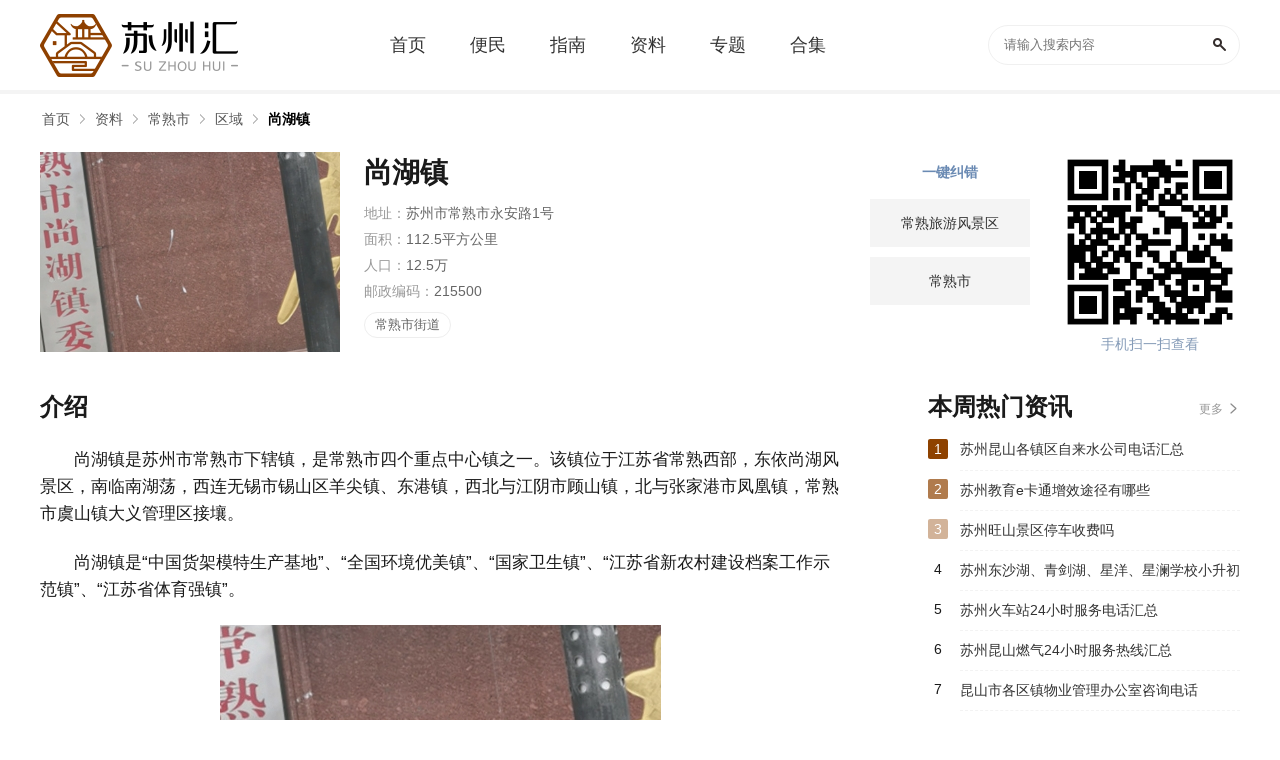

--- FILE ---
content_type: text/html; charset=UTF-8
request_url: https://m.suzhouhui.com/point/82.html
body_size: 4003
content:
<!DOCTYPE html>
<html>
<head>
<meta http-equiv="Content-Type" content="text/html; charset=utf-8" />
<title>苏州尚湖镇介绍-尚湖镇地址电话-苏州汇</title>
<meta name="description" content="尚湖镇是苏州市常熟市下辖镇，是常熟市四个重点中心镇之一。该镇位于江苏省常熟西部，东依尚湖风景区，南临南湖荡，西连无锡市锡山区羊尖镇、东港镇，西北与江阴市顾山镇，北与张家港市凤凰镇，常熟市虞山镇大义管理" />
<meta name="viewport" content="initial-scale=1,user-scalable=no,maximum-scale=1,width=device-width">
<meta name="wap-font-scale" content="no">
<link rel="canonical" href="https://www.suzhouhui.com/point/82.html" />
<script type="text/javascript" src="https://static.suzhouhui.com/js/adapter.js?v=2022101201"></script>
<link href="https://static.suzhouhui.com/s/suzhouhui/favicon.ico" rel="icon" type="image/x-icon" />
<link href="https://static.suzhouhui.com/s/suzhouhui/favicon.ico" rel="shortcut icon" type="image/x-icon" />
<link type="text/css" rel="stylesheet" href="https://static.suzhouhui.com/mobile/css/swiper.min.css?v=2022101201" />
<link type="text/css" rel="stylesheet" href="https://static.suzhouhui.com/mobile/css/top_common.css?v=2022101201" />
<link type="text/css" rel="stylesheet" href="https://static.suzhouhui.com/mobile/css/zl.css?v=2022101201" />
<link type="text/css" rel="stylesheet" href="https://static.suzhouhui.com/lib/smartphoto/smartphoto.min.css?v=2022101201" />
<!-- js 全局配制 -->
<script>var _config = {"domain":"suzhouhui.com"};</script>
<script type="text/javascript" src="https://static.suzhouhui.com/lib/js/jquery-1.11.3.min.js?v=2022101201"></script>
<script type="text/javascript" src="https://static.suzhouhui.com/lib/js/swiper.min.js?v=2022101201"></script>
<script type="text/javascript" src="https://static.suzhouhui.com/mobile/js/common.js?v=2022101201"></script>
<script type="text/javascript" src="https://static.suzhouhui.com/js/global.js?v=2022101201"></script>
</head>
<body>


<!-- top -->
<div id="top">
    <a href="/" class="top-d-logo">
                <img src="https://static.suzhouhui.com/s/suzhouhui/logo.png" alt="">
            </a>
    <form action="https://m.suzhouhui.com/search">
        <div class="header-search">
            <input type="text" class="search-txt" placeholder="搜索" name="wd">
            <input type="submit" class="search-btn" value="">
        </div>
    </form>
</div>



<!--导航栏-->
<div id="Nav">
    <div class="swiper-container">
        <div class="swiper-wrapper">
            
            <div  class="swiper-slide"><a href="/">首页</a></div>
                                    <div  class="swiper-slide"><a href="https://m.suzhouhui.com/article/list_1_0_1.html">便民</a></div>
                                                <div  class="swiper-slide"><a href="https://m.suzhouhui.com/article/list_2_0_1.html">指南</a></div>
                        
            
                        
            
            
                                                <div  class="swiper-slide active"><a href="https://m.suzhouhui.com/point/">资料</a></div>
                        
            
                                    <div class="swiper-slide"><a href="https://m.suzhouhui.com/point/list_0_20_1.html">区域</a></div>
                                                <div class="swiper-slide"><a href="https://m.suzhouhui.com/point/list_0_21_1.html">机构</a></div>
                                                <div class="swiper-slide"><a href="https://m.suzhouhui.com/point/list_0_22_1.html">交通</a></div>
                                                <div class="swiper-slide"><a href="https://m.suzhouhui.com/point/list_0_23_1.html">建筑</a></div>
                                                <div class="swiper-slide"><a href="https://m.suzhouhui.com/point/list_0_24_1.html">景点</a></div>
                        
            <div  class="swiper-slide"><a href="https://m.suzhouhui.com/zt/">专题</a></div>
            <div  class="swiper-slide"><a href="https://m.suzhouhui.com/hj/">合集</a></div>
        </div>
    </div>
</div>

<div class="mbx mbx_top">
    <div class="mbx-cont">
        <a href="https://m.suzhouhui.com/">首页</a>
                        <a href="https://m.suzhouhui.com/point/"><span>资料</span></a>
                                <a href="https://m.suzhouhui.com/point/list_13_0_1.html"><span>常熟市</span></a>
                                <a href="https://m.suzhouhui.com/point/list_13_20_1.html"><span>区域</span></a>
                    </div>
</div>

<!-- 背景图+简介 -->
<div class="zl-detail-BigImg">
    <div class="zl-theImg"><img src="https://img.suzhouhui.com/m00/a4/43/9351bf290fae3ab6e5647e6d8762a2d4.jpg" alt="尚湖镇"></div>
    <div class="zl-theText">
        <h3>尚湖镇</h3>
        <p>地址：苏州市常熟市永安路1号</p><p>面积：112.5平方公里</p><p>人口：12.5万</p><p>邮政编码：215500</p>                <div class="zl-theTag">
                        <a href="https://m.suzhouhui.com/hj/74.html">常熟市街道</a>
                    </div>
            </div>
</div>
<div class="text_details">
    <h2>介绍</h2>
    
    <div class="text_wz">
        <main>
                                    <p>
	尚湖镇是苏州市常熟市下辖镇，是常熟市四个重点中心镇之一。该镇位于江苏省常熟西部，东依尚湖风景区，南临南湖荡，西连无锡市锡山区羊尖镇、东港镇，西北与江阴市顾山镇，北与张家港市凤凰镇，常熟市虞山镇大义管理区接壤。
</p>
<p>
	尚湖镇是“中国货架模特生产基地”、“全国环境优美镇”、“国家卫生镇”、“江苏省新农村建设档案工作示范镇”、“江苏省体育强镇”。
</p>
<p>
	<a href="https://img.suzhouhui.com/m00/9a/1d/39c7dc240099e5ce0b7bd95f3062719d.jpg" class="js-smartPhoto" target="_blank"><img src="https://img.suzhouhui.com/m00/9a/1d/39c7dc240099e5ce0b7bd95f3062719d.jpg" alt="" /></a>
</p>
                                    
                    </main>
    </div>
</div>


<div class="TurnPage">
    <p>
        <span>上一个：</span>
                <a href="https://m.suzhouhui.com/point/81.html">辛庄镇</a>
            </p>
    <p>
        <span>下一个：</span>
                <a href="https://m.suzhouhui.com/point/84.html">碧溪街道</a>
            </p>
</div>

<!-- 相关资料 -->
<div class="ztCont mt-20">
    <div class="multi_title">
        <p>相关资料</p>
    </div>
    <div class="gameHj">
        <ul class="mt-20">
                        <li>
                <a href="https://m.suzhouhui.com/point/3317.html">
                    <div class="gameHj-img"><img src='https://static.suzhouhui.com/images/lazyload.gif' data-src='https://img.suzhouhui.com/m00/02/f2/ab6caf8ebbffceb6375da9d13434ee4d_c_280_140.jpg' alt="尚湖牡丹园"></div>
                    <div class="gameHj-name">
                        <h3>尚湖牡丹园</h3>
                    </div>
                </a>
            </li>
                        <li>
                <a href="https://m.suzhouhui.com/point/3316.html">
                    <div class="gameHj-img"><img src='https://static.suzhouhui.com/images/lazyload.gif' data-src='https://img.suzhouhui.com/m00/6e/d3/f341fec40136fad7e62c412dc7d98c22_c_280_140.jpg' alt="常熟第29届尚湖牡丹花会"></div>
                    <div class="gameHj-name">
                        <h3>常熟第29届尚湖牡丹花会</h3>
                    </div>
                </a>
            </li>
                        <li>
                <a href="https://m.suzhouhui.com/point/2967.html">
                    <div class="gameHj-img"><img src='https://static.suzhouhui.com/images/lazyload.gif' data-src='https://img.suzhouhui.com/m00/73/0e/4e8486471c679022a2a1228ec0893b37_c_280_140.jpg' alt="沙家浜·虞山尚湖旅游区"></div>
                    <div class="gameHj-name">
                        <h3>沙家浜·虞山尚湖旅游区</h3>
                    </div>
                </a>
            </li>
                        <li>
                <a href="https://m.suzhouhui.com/point/2525.html">
                    <div class="gameHj-img"><img src='https://static.suzhouhui.com/images/lazyload.gif' data-src='https://img.suzhouhui.com/m00/ad/c2/49e8643db3d2e0c85f90e618ef726f3a_c_280_140.jpg' alt="宝岩禅寺"></div>
                    <div class="gameHj-name">
                        <h3>宝岩禅寺</h3>
                    </div>
                </a>
            </li>
                        <li>
                <a href="https://m.suzhouhui.com/point/2505.html">
                    <div class="gameHj-img"><img src='https://static.suzhouhui.com/images/lazyload.gif' data-src='https://img.suzhouhui.com/m00/45/18/f7fd3af4f9dad4034f6b78221ad2489f_c_280_140.jpg' alt="兴福禅寺"></div>
                    <div class="gameHj-name">
                        <h3>兴福禅寺</h3>
                    </div>
                </a>
            </li>
                        <li>
                <a href="https://m.suzhouhui.com/point/1048.html">
                    <div class="gameHj-img"><img src='https://static.suzhouhui.com/images/lazyload.gif' data-src='https://img.suzhouhui.com/m00/a8/c0/569d891f366c07a8be2a32ca18fa349d_c_280_140.jpg' alt="曾赵园"></div>
                    <div class="gameHj-name">
                        <h3>曾赵园</h3>
                    </div>
                </a>
            </li>
                        <li>
                <a href="https://m.suzhouhui.com/point/1051.html">
                    <div class="gameHj-img"><img src='https://static.suzhouhui.com/images/lazyload.gif' data-src='https://img.suzhouhui.com/m00/2e/fd/3353ef037bfb826baf6cecdf3aa046f2_c_280_140.jpg' alt="聚沙塔"></div>
                    <div class="gameHj-name">
                        <h3>聚沙塔</h3>
                    </div>
                </a>
            </li>
                        <li>
                <a href="https://m.suzhouhui.com/point/1049.html">
                    <div class="gameHj-img"><img src='https://static.suzhouhui.com/images/lazyload.gif' data-src='https://img.suzhouhui.com/m00/e7/ec/229556e77ad545f84517dbc6a32961e5_c_280_140.jpg' alt="常熟虞山文化旅游度假区"></div>
                    <div class="gameHj-name">
                        <h3>常熟虞山文化旅游度假区</h3>
                    </div>
                </a>
            </li>
                    </ul>
    </div>
</div>

<!-- 文章 -->
<div class="ztCont mt-20">
    <div class="multi_title">
        <p>最新文章</p>
    </div>
    <div class="list-wrapper">
                <a href="https://m.suzhouhui.com/article/93995.html" class="list-item list-item-b">
    <div class="b-item-img">
        <img src="https://static.suzhouhui.com/images/lazyload.gif" data-src="https://img.suzhouhui.com/m00/3e/e0/2d9fefd0f3e15ad40a0ce3456b0f6149_c_228_152.jpg" alt="常熟2022年2月7日-15日免费为返常人员做核酸">
    </div>
    <div class="b-item-text">
        <h3>常熟2022年2月7日-15日免费为返常人员做核酸</h3>
        <div class="card-info">
            <span class="card-time">2022-02-07 11:50</span>
        </div>
    </div>
</a>


                <a href="https://m.suzhouhui.com/article/81904.html" class="list-item list-item-b">
    <div class="b-item-img">
        <img src="https://static.suzhouhui.com/images/lazyload.gif" data-src="https://img.suzhouhui.com/m00/f9/91/00057c9374186c6ca6f35df59d95b446_c_228_152.jpg" alt="常熟交通系统首个分布式太阳能光伏发电站开工">
    </div>
    <div class="b-item-text">
        <h3>常熟交通系统首个分布式太阳能光伏发电站开工</h3>
        <div class="card-info">
            <span class="card-time">2021-10-12 10:37</span>
        </div>
    </div>
</a>


                <a href="https://m.suzhouhui.com/article/81841.html" class="list-item list-item-b">
    <div class="b-item-img">
        <img src="https://static.suzhouhui.com/images/lazyload.gif" data-src="https://img.suzhouhui.com/m00/1c/04/f8bda1708aa2d2015dec0c6db7bdfcd1_c_228_152.jpg" alt="常熟市新增22个残疾人辅具借用点">
    </div>
    <div class="b-item-text">
        <h3>常熟市新增22个残疾人辅具借用点</h3>
        <div class="card-info">
            <span class="card-time">2021-10-11 16:25</span>
        </div>
    </div>
</a>


                <a href="https://m.suzhouhui.com/article/81410.html" class="list-item list-item-b">
    <div class="b-item-img">
        <img src="https://static.suzhouhui.com/images/lazyload.gif" data-src="https://img.suzhouhui.com/m00/01/81/870eb5e2791aad92a8c9f0e41e063cfd_c_228_152.jpg" alt="常熟11月19日举行首届中国声学产业创新发展大会">
    </div>
    <div class="b-item-text">
        <h3>常熟11月19日举行首届中国声学产业创新发展大会</h3>
        <div class="card-info">
            <span class="card-time">2021-10-08 11:15</span>
        </div>
    </div>
</a>


                <a href="https://m.suzhouhui.com/article/80378.html" class="list-item list-item-b">
    <div class="b-item-img">
        <img src="https://static.suzhouhui.com/images/lazyload.gif" data-src="https://img.suzhouhui.com/m00/80/6b/d7f307cfafb3227308e5f53f7306d8f0_c_228_152.png" alt="常熟虞山街道消防体验馆建成投用">
    </div>
    <div class="b-item-text">
        <h3>常熟虞山街道消防体验馆建成投用</h3>
        <div class="card-info">
            <span class="card-time">2021-09-23 16:02</span>
        </div>
    </div>
</a>


                <a href="https://m.suzhouhui.com/article/79921.html" class="list-item list-item-b">
    <div class="b-item-img">
        <img src="https://static.suzhouhui.com/images/lazyload.gif" data-src="https://img.suzhouhui.com/m00/61/b6/2fcb1148b3f8a9a5eefc5a86afe645e2_c_228_152.jpg" alt="常熟10月开工建设新高架项目">
    </div>
    <div class="b-item-text">
        <h3>常熟10月开工建设新高架项目</h3>
        <div class="card-info">
            <span class="card-time">2021-09-17 14:57</span>
        </div>
    </div>
</a>


                <a href="https://m.suzhouhui.com/article/79793.html" class="list-item list-item-b">
    <div class="b-item-img">
        <img src="https://static.suzhouhui.com/images/lazyload.gif" data-src="https://img.suzhouhui.com/m00/fc/fd/590ac713560a2b9adc3df18da1502970_c_228_152.jpg" alt="常熟市董浜镇推出24小时预约“快递”送书上门服务">
    </div>
    <div class="b-item-text">
        <h3>常熟市董浜镇推出24小时预约“快递”送书上门服务</h3>
        <div class="card-info">
            <span class="card-time">2021-09-16 15:42</span>
        </div>
    </div>
</a>


                <a href="https://m.suzhouhui.com/article/79111.html" class="list-item list-item-b">
    <div class="b-item-img">
        <img src="https://static.suzhouhui.com/images/lazyload.gif" data-src="https://img.suzhouhui.com/m00/4c/58/4da8782fbb16e281a747df97033cfefe_c_228_152.jpg" alt="常熟虞山街道公望马宅民宿9月9日正式开业">
    </div>
    <div class="b-item-text">
        <h3>常熟虞山街道公望马宅民宿9月9日正式开业</h3>
        <div class="card-info">
            <span class="card-time">2021-09-10 14:33</span>
        </div>
    </div>
</a>


            </div>
</div>


<div class="statement">
    <p><span>本站声明：</span> 本站《尚湖镇》由"菊花别痒"网友投稿，仅作为展示之用，版权归原作者所有; 如果侵犯了您的权益，请来信告知，我们会尽快删除。</p>
</div>



<!-- 底部 -->
<div class="foot">
    <footer>
        <div class="footBtn">
            <a href="/" class="to-k8">返回首页</a>
            <a href="" class="to-top">返回顶部</a>
        </div>
        <p>
            ©suzhouhui.com All Rights Reserved
        </p>

    </footer>
</div>


<script src="https://static.suzhouhui.com/lib/smartphoto/jquery-smartphoto.min.js?v=2022101201"></script>


<script>
$(function(){
    if($('.js-smartPhoto').length) {
        $('.js-smartPhoto').SmartPhoto();
    }
});
</script>


<img src="https://m.suzhouhui.com/api/v1/stat/hits?type=point&id=82" style="display:none;">


<script type="text/javascript" src="https://static.suzhouhui.com/lib/js/lazyload.min.js?v=2022101201"></script>
<script type="text/javascript">
$(function() {
    var lazy = new LazyLoad({
        elements_selector: "img[data-src]"
    });
});
</script>



<script>
$(function () {
    // 百度统计
    var _hmt = _hmt || [];
    (function() {
        var hm = document.createElement("script");
        hm.src = "https://hm.baidu.com/hm.js?41da01fa7db47adf48bb1552b122927e";
        var s = document.getElementsByTagName("script")[0];
        s.parentNode.insertBefore(hm, s);
    })();
});
</script>
</body>
</html>


--- FILE ---
content_type: text/html; charset=UTF-8
request_url: https://www.suzhouhui.com/point/82.html
body_size: 4228
content:
<!DOCTYPE html>
<html>
<head>
<meta http-equiv="Content-Type" content="text/html; charset=utf-8" />
<title>苏州尚湖镇介绍-尚湖镇地址电话-苏州汇</title>
<meta name="description" content="尚湖镇是苏州市常熟市下辖镇，是常熟市四个重点中心镇之一。该镇位于江苏省常熟西部，东依尚湖风景区，南临南湖荡，西连无锡市锡山区羊尖镇、东港镇，西北与江阴市顾山镇，北与张家港市凤凰镇，常熟市虞山镇大义管理" />
<meta http-equiv="X-UA-Compatible" content="IE=Edge" />
<link href="https://static.suzhouhui.com/s/suzhouhui/favicon.ico" rel="icon" type="image/x-icon" />
<link href="https://static.suzhouhui.com/s/suzhouhui/favicon.ico" rel="shortcut icon" type="image/x-icon" />
<meta name="mobile-agent" content="format=html5;url=https://m.suzhouhui.com/point/82.html" />
<meta name="mobile-agent" content="format=xhtml;url=https://m.suzhouhui.com/point/82.html" />
<meta http-equiv="Cache-Control" content="no-transform" />
<script type="text/javascript" src="https://static.suzhouhui.com/js/adapter.js?v=2022101201"></script>
<link type="text/css" rel="stylesheet" href="https://static.suzhouhui.com/front/css/global.css?v=2022101201" />
<link type="text/css" rel="stylesheet" href="https://static.suzhouhui.com/front/css/data-detail.css?v=2022101201" />
<link type="text/css" rel="stylesheet" href="https://static.suzhouhui.com/s/suzhouhui/pc.css?v=2022101201" />
<!-- js 全局配制 -->
<script>var _config = {"domain":"suzhouhui.com"};</script>
<script type="text/javascript" src="https://static.suzhouhui.com/lib/js/jquery-1.11.3.min.js?v=2022101201"></script>
<script type="text/javascript" src="https://static.suzhouhui.com/lib/js/jquery.SuperSlide.2.1.3.js?v=2022101201"></script>
<script type="text/javascript" src="https://static.suzhouhui.com/front/js/global.js?v=2022101201"></script>
<script type="text/javascript" src="https://static.suzhouhui.com/js/global.js?v=2022101201"></script>
</head>
<body>


<div class="topBox">
    <div class="w1200">
        <a href="/" class="Logo">
                        <img src="https://static.suzhouhui.com/s/suzhouhui/logo.png" alt="苏州汇">
                    </a>
        <div class="Nav">
            <a  class="" href="/"><span>首页</span></a>
                        <a  class="" href="https://www.suzhouhui.com/article/list_1_0_1.html"><span>便民</span></a>
                        <a  class="" href="https://www.suzhouhui.com/article/list_2_0_1.html"><span>指南</span></a>
                        
                                                            <a  class="" href="https://www.suzhouhui.com/point/"><span>资料</span></a>
                                    <a  class="" href="https://www.suzhouhui.com/zt/"><span >专题</span></a>
            <a  class="" href="https://www.suzhouhui.com/hj/"><span>合集</span></a>
        </div>
        <div class="theSearch">
            <form action="/search" method="get">
                <input type="text" value="" class="Search-input" placeholder="请输入搜索内容" name="wd">
                <button class="Search-btn" type="submit"></button>
            </form>
        </div>
    </div>
</div>



<!-- 面包屑导航 -->
<div id="mbx">
    <div class="mbxbox w1200">
        <a href="/">首页</a>
                                                        <a href="https://www.suzhouhui.com/point/">资料</a>
                                                                <a href="https://www.suzhouhui.com/point/list_13_0_1.html">常熟市</a>
                                                                <a href="https://www.suzhouhui.com/point/list_13_20_1.html">区域</a>
                                                                <a href="javascript:void(0)" class="mbx_current">尚湖镇</a>
                                        </div>
</div>
<div class="Summary w1200">
    <span class="s_img"><img src="https://img.suzhouhui.com/m00/a4/43/9351bf290fae3ab6e5647e6d8762a2d4.jpg" alt="尚湖镇"></span>
    <div class="s_code">
        <span><img src="https://img.suzhouhui.com/qrcode/13/13a26a18a4d6c7f68394cf8135414899.png" alt=""></span>
        <p>手机扫一扫查看</p>
    </div>
    <div class="s_info">
        <h1>尚湖镇</h1>
        <ul>
 <li>地址：<i>苏州市常熟市永安路1号</i></li><li>面积：<i>112.5平方公里</i></li><li>人口：<i>12.5万</i></li><li>邮政编码：<i>215500</i></li></ul>                <div class="s_tabs">
                        <a href="https://www.suzhouhui.com/hj/74.html" target="_blank">常熟市街道</a>
                    </div>
                        <div class="s_btn">
                        <a href="https://www.suzhouhui.com/changshulvyou/" target="_blank">常熟旅游风景区</a>
                        <a href="https://www.suzhouhui.com/changshushi/" target="_blank">常熟市</a>
                    </div>
                <div class="report">一键纠错</div>
    </div>
</div>
<div class="Columns_Wrap w1200">
    <div class="C_wrapLeft">
        <div class="sz-title">
            <span class="tit">介绍</span>
        </div>
        <div class="Description">
            <p>
	尚湖镇是苏州市常熟市下辖镇，是常熟市四个重点中心镇之一。该镇位于江苏省常熟西部，东依尚湖风景区，南临南湖荡，西连无锡市锡山区羊尖镇、东港镇，西北与江阴市顾山镇，北与张家港市凤凰镇，常熟市虞山镇大义管理区接壤。
</p>
<p>
	尚湖镇是“中国货架模特生产基地”、“全国环境优美镇”、“国家卫生镇”、“江苏省新农村建设档案工作示范镇”、“江苏省体育强镇”。
</p>
<p>
	<img src="https://img.suzhouhui.com/m00/9a/1d/39c7dc240099e5ce0b7bd95f3062719d.jpg" alt="" />
</p>
            
                    </div>
        <!-- 翻页 -->
                <ul class="TurnPage">
            <li class="TurnPage-left">
                <p>
                    <span>上一篇：</span>
                                        <a href="https://www.suzhouhui.com/point/81.html" title="辛庄镇">辛庄镇</a>
                                    </p>
            </li>
            <li class="TurnPage-right">
                <p>
                    <span>下一篇：</span>
                                        <a href="https://www.suzhouhui.com/point/84.html" title="碧溪街道">碧溪街道</a>
                                    </p>
            </li>
        </ul>
        
                
        <div class="sz-title">
            <span class="tit">相关合集</span>
        </div>
        <div class="collectionItem slideTxtBox">
            <div class="hd">
                <ul>
                                        <li>常熟市街道</li>
                                    </ul>
            </div>
            <div class="bd">
                <ul>
                                        <li>
                                                                        <div class="collectionInfo">
                            <a href="https://www.suzhouhui.com/point/2363.html" class="bigImg" target="_blank"><img src='https://static.suzhouhui.com/images/lazyload.gif' data-src='https://img.suzhouhui.com/m00/bf/cf/25efb23288bcafa8a0b4d1e3216dff6e_c_320_160.jpg' alt=""></a>
                            <div>
                                <div class="name"><a href="https://www.suzhouhui.com/point/2362.html">东南街道</a></div>
                                <p>2011年11月10日，江苏省政府批复同意将常熟市虞山镇湖东居委会和苏锋、东渔、昆承3个行政村，以及古里镇小康行政村和坞丘行政村的四环路连接线以西部分区域划出 ...</p>
                            </div>
                        </div>
                                                <div class="collectionGamelist">
                            <div class="w50">
                                <div class="fineNews_list">
                                                                                                            <dl>
                                        <dt></dt>
                                        <dd><a class="name" href="https://www.suzhouhui.com/point/2362.html" target="_blank">常福街道</a></dd>
                                    </dl>
                                                                                                                                                <dl>
                                        <dt></dt>
                                        <dd><a class="name" href="https://www.suzhouhui.com/point/2361.html" target="_blank">莫城街道</a></dd>
                                    </dl>
                                                                                                                                                <dl>
                                        <dt></dt>
                                        <dd><a class="name" href="https://www.suzhouhui.com/point/2360.html" target="_blank">琴川街道</a></dd>
                                    </dl>
                                                                                                                                                <dl>
                                        <dt></dt>
                                        <dd><a class="name" href="https://www.suzhouhui.com/point/84.html" target="_blank">碧溪街道</a></dd>
                                    </dl>
                                                                                                                                                <dl>
                                        <dt></dt>
                                        <dd><a class="name" href="https://www.suzhouhui.com/point/2359.html" target="_blank">虞山街道</a></dd>
                                    </dl>
                                                                                                                                                <dl>
                                        <dt></dt>
                                        <dd><a class="name" href="https://www.suzhouhui.com/point/81.html" target="_blank">辛庄镇</a></dd>
                                    </dl>
                                                                                                        </div>
                            </div>
                            <div class="w50">
                                <div class="fineNews_list">
                                                                                                            <dl>
                                        <dt></dt>
                                        <dd><a class="name" href="https://www.suzhouhui.com/point/80.html" target="_blank">董浜镇</a></dd>
                                    </dl>
                                                                                                                                                <dl>
                                        <dt></dt>
                                        <dd><a class="name" href="https://www.suzhouhui.com/point/79.html" target="_blank">支塘镇</a></dd>
                                    </dl>
                                                                                                                                                <dl>
                                        <dt></dt>
                                        <dd><a class="name" href="https://www.suzhouhui.com/point/78.html" target="_blank">沙家浜镇</a></dd>
                                    </dl>
                                                                                                                                                <dl>
                                        <dt></dt>
                                        <dd><a class="name" href="https://www.suzhouhui.com/point/77.html" target="_blank">古里镇</a></dd>
                                    </dl>
                                                                                                                                                <dl>
                                        <dt></dt>
                                        <dd><a class="name" href="https://www.suzhouhui.com/point/76.html" target="_blank">海虞镇</a></dd>
                                    </dl>
                                                                                                                                                <dl>
                                        <dt></dt>
                                        <dd><a class="name" href="https://www.suzhouhui.com/point/75.html" target="_blank">梅李镇</a></dd>
                                    </dl>
                                                                                                        </div>
                            </div>
                        </div>
                                            </li>
                                    </ul>
            </div>
        </div>
        
        
        <div class="statement">
            <p><span>本站声明：</span> 本站《尚湖镇》由"菊花别痒"网友投稿，仅作为展示之用，版权归原作者所有; 如果侵犯了您的权益，请来信告知，我们会尽快删除。</p>
        </div>
    </div>
    <div class="C_wrapRight">
        <div class="sz-title">
    <span class="tit">本周热门资讯</span>
    <a class="more" href="https://www.suzhouhui.com/article/">更多</a>
</div>
<div class="newsTextItem hasRank pb24">
            <dl class="hasRank_bg">
        <dt>1</dt>
        <dd><a class="name" href="https://www.suzhouhui.com/article/103398.html" target="_blank">苏州昆山各镇区自来水公司电话汇总</a></dd>
    </dl>
            <dl class="opacity_2 hasRank_bg">
        <dt>2</dt>
        <dd><a class="name" href="https://www.suzhouhui.com/article/103970.html" target="_blank">苏州教育e卡通增效途径有哪些</a></dd>
    </dl>
            <dl class="opacity_3 hasRank_bg">
        <dt>3</dt>
        <dd><a class="name" href="https://www.suzhouhui.com/article/102536.html" target="_blank">苏州旺山景区停车收费吗</a></dd>
    </dl>
            <dl>
        <dt>4</dt>
        <dd><a class="name" href="https://www.suzhouhui.com/article/110884.html" target="_blank">苏州东沙湖、青剑湖、星洋、星澜学校小升初择校考试招生条件</a></dd>
    </dl>
            <dl>
        <dt>5</dt>
        <dd><a class="name" href="https://www.suzhouhui.com/article/106780.html" target="_blank">苏州火车站24小时服务电话汇总</a></dd>
    </dl>
            <dl>
        <dt>6</dt>
        <dd><a class="name" href="https://www.suzhouhui.com/article/103402.html" target="_blank">苏州昆山燃气24小时服务热线汇总</a></dd>
    </dl>
            <dl>
        <dt>7</dt>
        <dd><a class="name" href="https://www.suzhouhui.com/article/105435.html" target="_blank">昆山市各区镇物业管理办公室咨询电话</a></dd>
    </dl>
            <dl>
        <dt>8</dt>
        <dd><a class="name" href="https://www.suzhouhui.com/article/41738.html" target="_blank">苏州中心停车场几小时内免费</a></dd>
    </dl>
            <dl>
        <dt>9</dt>
        <dd><a class="name" href="https://www.suzhouhui.com/article/104513.html" target="_blank">苏州电动车牌照颜色有哪些</a></dd>
    </dl>
            <dl>
        <dt>10</dt>
        <dd><a class="name" href="https://www.suzhouhui.com/article/102957.html" target="_blank">苏州吴中区供电局地址及电话汇总</a></dd>
    </dl>
    </div>
<div class="sz-title mt24">
    <span class="tit">合集专区</span>
    <a class="more" href="https://www.suzhouhui.com/hj/" target="_blank">更多</a>
</div>
<div class="modularItem_c">
        <div class="list">
        <a class="list_img" href="https://www.suzhouhui.com/hj/2406.html" target="_blank">
            <img src='https://static.suzhouhui.com/images/lazyload.gif' data-src='https://img.suzhouhui.com/m00/b8/67/1bd43cbe1a70b687e7dcb1406fe37c18_c_312_156.jpg' alt="太仓4S店">
            <span>太仓市4S店汇总</span>
        </a>
        <div class="info"><a href="https://www.suzhouhui.com/hj/2406.html">太仓4S店</a></div>
    </div>
        <div class="list">
        <a class="list_img" href="https://www.suzhouhui.com/hj/2405.html" target="_blank">
            <img src='https://static.suzhouhui.com/images/lazyload.gif' data-src='https://img.suzhouhui.com/m00/a3/38/df5e4a16517eff992adb637b1f7ce22d_c_312_156.jpg' alt="张家港4S店">
            <span>张家港市4S店汇总</span>
        </a>
        <div class="info"><a href="https://www.suzhouhui.com/hj/2405.html">张家港4S店</a></div>
    </div>
        <div class="list">
        <a class="list_img" href="https://www.suzhouhui.com/hj/2404.html" target="_blank">
            <img src='https://static.suzhouhui.com/images/lazyload.gif' data-src='https://img.suzhouhui.com/m00/14/4d/1db18bc6ef1f17fa4849f254e05c7fb6_c_312_156.jpg' alt="昆山4S店">
            <span>昆山市4S店汇总</span>
        </a>
        <div class="info"><a href="https://www.suzhouhui.com/hj/2404.html">昆山4S店</a></div>
    </div>
        <div class="list">
        <a class="list_img" href="https://www.suzhouhui.com/hj/2403.html" target="_blank">
            <img src='https://static.suzhouhui.com/images/lazyload.gif' data-src='https://img.suzhouhui.com/m00/42/cf/340c65487c26229bb177b9972d2e4844_c_312_156.jpg' alt="常熟4S店">
            <span>常熟市4S店汇总</span>
        </a>
        <div class="info"><a href="https://www.suzhouhui.com/hj/2403.html">常熟4S店</a></div>
    </div>
    </div>
    </div>
</div>


<div class="footer mt20">
    <div class="wrap1200">
        
        <div class="copyright">
            <div class="b">
                <a href="http://tougao.bendi5.com/" target="_blank" rel="nofollow">网站投稿</a> |
                <a href="#">关于我们</a> |
                <a href="#">联系我们</a> |
                <a href="#">友情链接</a> |
                <a href="#">法律声明</a> |
                <a href="#">版权投诉</a> |
                <a href="#">家长监控</a>
            </div>
            <div class="c">
                                    <p>违法和不良信息举报邮箱：mongame@foxmail.com </p>
                    <p>版权投诉与合作邮箱：mongame@foxmail.com</p>
                            </div>
            <div class="c">
                <p>版权所有 Copyright©suzhouhui.com </p>
            </div>
        </div>
    </div>
</div>

<script type="text/javascript" src="https://static.suzhouhui.com/lib/js/lazyload.min.js?v=2022101201"></script>
<script type="text/javascript">
    $(function() {
        var lazy = new LazyLoad({
            elements_selector: "img[data-src]"
        });
    });
</script>


<script>
$(function () {
    // 百度统计
    var _hmt = _hmt || [];
    (function() {
        var hm = document.createElement("script");
        hm.src = "https://hm.baidu.com/hm.js?41da01fa7db47adf48bb1552b122927e";
        var s = document.getElementsByTagName("script")[0];
        s.parentNode.insertBefore(hm, s);
    })();
});
</script>


<script type="text/javascript" src="https://static.suzhouhui.com/front/js/report.js?v=2022101201"></script>
<script type="text/javascript" src="https://static.suzhouhui.com/lib/layer/layer.js?v=2022101201"></script>




<img src="https://www.suzhouhui.com/api/stat/hits?type=point&id=82" style="display:none;">
</body>
</html>

--- FILE ---
content_type: text/css
request_url: https://static.suzhouhui.com/front/css/global.css?v=2022101201
body_size: 6961
content:
@charset "utf-8";
/*全站全局样式*/
/*init初始化*/
blockquote,body,dd,div,dl,dt,fieldset,form,h1,h2,h3,h4,h5,h6,input,li,ol,p,pre,td,textarea,th,ul{margin:0;padding:0}
a{color:#333;text-decoration:none}
a:visited{text-decoration:none}
table{width:100%;border-collapse:collapse;border-spacing:0}
p{word-break:break-word}
img{border:0;vertical-align:middle;-webkit-user-select:none}
fieldset,img,input{border:0}
:focus,button,input,select,textarea{outline:0}
address,caption,cite,code,dfn,em,th,var{font-weight:400;font-style:normal}
li,ol,ul{list-style:none}
caption,th{text-align:left}
input:focus{outline:0}
i{font-style:normal}
html{overflow-y:scroll}
body{position:relative;background:white;color:#1a1a1a;font:14px/1.5 "Helvetica Neue",Helvetica,Tahoma,Arial,"Microsoft YaHei","WenQuanYi Micro Hei",SimSun,serif}
.mt24{margin-top:24px}
.pb24{padding-bottom:24px}
.clear:after{clear:both;display:block;visibility:hidden;height:0;content:""}
.cl:after{clear:both;display:block;visibility:hidden;height:0;content:""}
.w1200{margin-right:auto;margin-left:auto;width:1200px}
.w1200:after{clear:both;display:block;visibility:hidden;height:0;content:""}
.Columns_Wrap{padding-bottom:36px}
.Columns_Wrap .C_wrapLeft{float:left;width:850px}
.Columns_Wrap .C_wrapRight{float:right;width:312px}
.Columns_Wrap .C_wrapLeft:after,.Columns_Wrap .C_wrapRight:after{clear:both;display:block;visibility:hidden;height:0;content:""}
/*顶部*/
.topBox{width:100%;overflow: hidden;position:relative;border-bottom:4px solid #f4f4f4;height:90px;}
.topBox .Logo{display:block;width: 200px;height:76px;margin:7px 0;float: left;}
.topBox .Search{position: absolute;border-bottom:1px solid black;right:50px;top:44px;width: 180px;line-height:30px;overflow: hidden;}
.topBox .Search input{background:none;float: left;width: 140px;line-height:30px;height:30px}
.topBox .Search button{float:right;width: 30px;height:30px; border:none;background: url(../images/icon-search.png) no-repeat center;cursor: pointer;}
.topBox .Nav{margin-left:128px;float:left;overflow: hidden;height:90px}
.topBox .Nav a{font-size:18px;float: left; display:block;padding:0 22px; height:90px;}
.topBox .Nav a span{display:block;line-height:42px; margin-top:24px}
.topBox .Nav a.current span{font-weight:900;font-size:22px;border-bottom:4px solid #8e4200; color:#8e4200;}
.topBox .theSearch{ float:right; margin-top:25px;}
/*头部推荐*/
.tjtop{padding:15px 0 24px 0}
.tjtop li{margin-top:9px;height:23px;font-size:12px;font-family:'宋体'}
.tjtop li span{float:left;width:50px;height:23px;color:#fff;text-align:center;line-height:23px}
.tjtop li div{overflow:hidden;height:23px;line-height:23px;margin-left:50px}
.tjtop li a{padding:0 12px 0 13px;color:#333;display:inline-block;*display:inline;*zoom:1;background:url(../images/icon_shortline.jpg) no-repeat left center;}
.tjtop li div a:first-child{border-left:0;background:none}
.tjtop li a.hot::after,.tjtop li a.new::after{position:absolute;top:-5px;right:5px;width:6px;height:7px;background-position:0 -453px;content:''}
.tjtop li a.new::after{background-position:-10px -454px}
.tjbot{margin-left:-15px;overflow: hidden;}
.tjbot li{float:left;display:inline-block;overflow:hidden;margin-left:15px;width:120px}
.tjbot a img{display:block;margin-bottom:8px;width:120px;height:60px;border-radius:6px}
.tjbot a p{overflow:hidden;height:18px;color:#666;text-align:center;font-size:12px;font-family:'宋体'}
.tjbot a:hover p{color:#ea5316}
/*banner*/
.Banner{position:relative;padding-bottom:8px;width:100%}
.Banner .bd,.Banner .bd .tempWrap,.Banner .bd .tempWrap ul,.Banner .bd li{width:100%;height:420px}
.Banner .bd li{background:#f8f8f8;display:none}
.Banner .bd li a p{position:absolute;bottom:0;padding:114px 4% 16px 4%;width:92%;background:url(../images/line2.png) repeat-x left bottom;color:#fff;font-weight:700;font-size:24px;line-height:30px;letter-spacing:1px}
.Banner .bd li a img{width:100%;height:100%;object-fit:cover}
.Banner .hd{position:absolute;width:100%}
.Banner .hd ul{overflow:hidden}
.Banner .hd ul li{float:left;-webkit-box-sizing:border-box;-moz-box-sizing:border-box;box-sizing:border-box;width:20%;height:8px;border-left:1px solid #fff;background:#e5e8e8;cursor:pointer;-o-box-sizing:border-box;-ms-box-sizing:border-box}
.Banner .hd ul li:first-child{border:none}
.Banner .hd ul li.on{background:#aaa}
.Banner .prev,.Banner .next{display:block;width: 40px;height: 80px;top:160px;background:url(../images/slider-arrow.png) no-repeat;position:absolute;}
.Banner .prev{left:0;background-position:-107px center;display: none;}
.Banner .prev:hover{background-position:-167px center}
.Banner .next{right:0;background-position:14px center;display: none;}
.Banner .next:hover{background-position:-46px center}
/*title*/
.sz-title{overflow: hidden;padding-bottom:8px}
.sz-title .tit{font-size:24px;line-height: 30px;display: block;float: left;font-weight:bold;}
.sz-title .more{line-height:20px;float: right;margin:7px 2px 0 0; font-size:12px;color:#999;padding-right:15px;background:url(../images/icon_nextArrow.png) no-repeat right top;}
.sz-title .more:hover{color:#000;background-position:right bottom;}
.sz-title .titleTab{float:left;margin-left:20px;position:relative}
.sz-title .titleTab ul li{position:relative;float:left;display:block;margin:2px 0 0 7px;padding:0 8px;-moz-border-radius:20px;-ms-border-radius:20px;-o-border-radius:20px;border-radius:20px;font-size:12px;line-height:24px;cursor:pointer}
.sz-title .titleTab ul li.on{color:#fff;background:#ef6600}
.sz-title .titleTab ul li.on:after{position:absolute;bottom:-5px;left:50%;clear:both;display:block;overflow:hidden;margin-left:-7px;width:15px;height:6px;background:url(../images/icon_titleTab.png) no-repeat center bottom;content:''}
.sz-title.head2{padding-bottom:8px}
.sz-title.head2 .tit{font-size:18px;font-weight:normal;}
/*新闻推荐位*/
.fineNews_big{line-height:28px;margin:0 0 6px 0;overflow: hidden;}
.fineNews_big h3{overflow:hidden;width:100%;height:28px}
.fineNews_big h3 a{font-size:20px;color: #ef6600}
.fineNews_big h3 a:hover{text-decoration:underline}
.fineNews_big div{display:inline-block;overflow:hidden;margin:3px 0;height:28px;vertical-align:bottom}
.fineNews_big div a{padding:0 10px 0 11px;background:url(../images/icon_shortline.jpg) no-repeat left center;color:#565656;white-space:nowrap;word-break:break-all}
.fineNews_big div a:first-child{background-image:none}
.fineNews_tutui{margin-bottom:12px}
.fineNews_tutui a{position:relative;display:block;overflow:hidden;width:100%;height:100px}
.fineNews_tutui a img{z-index:9;display:block;width:100%;height:100px;transition:all .5s ease 0s;object-fit: cover;}
.fineNews_tutui a i{position:absolute;bottom:0;left:0;z-index:10;width:100%;height:49px;background:url(../images/line3.png) repeat-x bottom}
.fineNews_tutui a p{position:absolute;bottom:7px;left:0;z-index:11;padding:0 2%;width:96%;color:#fff;text-align:left;font-size:13px;font-family:'宋体'}
.fineNews_tutui a:hover img{transform:scale(1.1,1.1)}
.fineNews_list{padding:0 0 8px 0}
.fineNews_list dl dt{float:left;margin:9px 0 0 0;width:12px;height:16px;background:url(../images/icon_point.png) no-repeat left -5px}
.fineNews_list dl:hover dt{background-position:left -34px}
.fineNews_list dl,.fineNews_list dl dd{position:relative;overflow:hidden;height:36px;line-height:36px}
.fineNews_list dl dd .name{display:block;overflow:hidden;height:36px;font-size:16px;color:#333}
.fineNews_list dl dd .name:hover{color:#000}
.fineNews_list dl dd .date{float:right;width:38px;margin-left:8px;color:#999;font-size:12px;text-align:center}
.fineNews_list dl.import dt{background:url(../images/icon_import.jpg) no-repeat left 4px}
.fineNews_list dl.import dd .name{font-weight:900;font-size:20px;}
/*图文列表3列*/
.list_graphic{padding:8px 0}
.list_graphic ul{overflow: hidden;margin-left:-24px}
.list_graphic ul li{float: left;width: 384px;margin-left:24px;margin-bottom:24px}
.list_graphic ul li .theImg{display:block;width:150px;height:100px;overflow: hidden;float: left;background:#f8f8f8}
.list_graphic ul li .theImg img{width: 100%;height:100%; object-fit: cover}
.list_graphic ul li .theInfo{margin-left:166px;height:100px;overflow: hidden;}
.list_graphic ul li .theInfo .theTit{font-size:18px;line-height:30px;height:30px;overflow:hidden;margin-bottom:8px;display: block;float: left}
.list_graphic ul li .theInfo p{font-size:13px;color:#666;margin:4px 0 8px 0;overflow:hidden;position:relative;padding-left:40px;line-height:17px;clear:both}
.list_graphic ul li .theInfo p span{position:absolute;left:0;color:#999}
.list_graphic ul li .theInfo p .theMap:hover{text-decoration:underline}
/*图文列表4列*/
.list_graphic.ColumnL2{padding-bottom:0}
.list_graphic.ColumnL2 li{width: 588px;margin-bottom:30px}
.list_graphic.ColumnL2 ul li .theInfo .theTit{margin-top:6px}
.list_graphic.ColumnL2 ul li .theInfo p{line-height:22px;height:22px;margin:4px 0}
/*listItem*/
.listItem{margin:0 0 0 -20px}
.listItem:after{clear:both;display:block;visibility:hidden;height:0;content:""}
.listItem .card{float:left;overflow:hidden;margin:0 0 15px 20px;width:180px;text-align:center}
.listItem .card .thumb{position:relative;display:block;overflow:hidden;box-sizing:border-box;width:100%;height:120px}
.listItem .card .thumb img{display:block;width:100%;height:100%;background:#f8f8f8;transition:transform .5s ease-out;object-fit:cover;object-position:center}
.listItem .card .thumb img:hover{opacity:.85;filter:alpha(opacity=85)}
.listItem .card .thumb .topName{width: 220px; height: 24px;line-height:24px;overflow: hidden; padding:50px 10px 10px 10px; position: absolute;font-size: 15px;bottom: 0px;left:0; color:#fff; background:url(../images/line4.png) repeat-x left bottom;background-size:auto 100%;border-bottom-left-radius:5px;border-bottom-right-radius: 5px;font-weight: bold}
.listItem .card .thumb p{position: absolute;bottom: 0;width: 100%;line-height: 2.1em;height: 2.1em;background: rgba(0,0,0,.56);filter:progid:DXImageTransform.Microsoft.gradient(startColorstr=#99000000,endColorstr=#99000000); color: #fff;border-bottom-left-radius: 5px;border-bottom-right-radius: 5px;text-align:center;font-size:12px;letter-spacing:1px}
.listItem .card .thumb p.left{text-align:left;text-indent:1em}
.listItem .card .caption{display:block;overflow:hidden;padding:8px 10px 0 10px;height:1.4em;color:#252627;font-weight:normal;font-size:14px;line-height:1.4em}
.listItem .card .caption a{text-decoration:none;text-align:center}
.listItem .card .caption.left{text-align:left}
.listItem .card .langTitle{line-height:1.3em;height: 2.6em;padding:12px 4px 0 4px;text-align: left}
.listItem .card .litleInfo{overflow: hidden;padding:4px 0;display:inline-block;*display:inline;*zoom:1}
/* 一排5列 默认3:2比例*/
.listItem.Column5{margin-left:-25px;margin-top:8px}
.listItem.Column5 .card{width:220px;margin-left:25px}
.listItem.Column5 .card .thumb{height:146px}
/* 一排4列 默认2:1比例*/
.listItem.Column4{margin-left:-26px}
.listItem.Column4 .card{width:280px;margin-left:26px}
.listItem.Column4 .card .thumb{height:140px;border-radius:6px}
.listItem.Column4 .card .thumb p{line-height:2.2em;height:2.2em;font-size:14px}
/* 一排4列 3:2比例*/
.listItem.ColumnL4{margin-left:-22px;margin-top:8px}
.listItem.ColumnL4 .card{width:196px;margin-left:22px}
.listItem.ColumnL4 .card .thumb{height:147px;border-radius:6px}
/*面包屑导航*/
#mbx{clear:both;width:100%;height:50px;margin-bottom:8px}
#mbx .mbxbox{overflow:hidden}
#mbx .mbxbox a{float:left;display:block;margin:16px 8px 16px 0;padding:0 15px 0 2px;background:url(../images/next.png) no-repeat right center;color:#565656;font-size:14px;line-height:18px}
#mbx .mbxbox a.mbx_current{background:none;color:#000;font-weight:bold;padding-right:0}
/* 列表分类按钮 */
.listTabs{text-align:center;padding:12px 0}
.listTabs ul{display:inline-block;overflow:hidden;border:2px solid #e5e8e8;background:#f5f8f8;border-radius:5px;vertical-align:bottom}
.listTabs ul li{float:left;width:198px;border-radius:3px;border-left:1px solid #e5e8e8;text-align:center;line-height:50px}
.listTabs ul li:first-child{border-left:none}
.listTabs ul li a{display:block;letter-spacing:1px;font-size:16px;border-radius:4px}
.listTabs ul li.current a{color:#fff;font-weight:700;margin:1px}
/* 分类选择/筛选游戏 */
.choseItem{background:#fafafa;margin:8px 0 20px 0;padding:12px 0 12px 16px;border-radius:5px}
.choseItem dl{clear:both;overflow:hidden}
.choseItem dl dt{float:left;padding:10px 0;color:#999;line-height:21px}
.choseItem dl dd{overflow:hidden;padding:6px 0}
.choseItem dl dd a{float:left;display:block;margin:0 0 0 12px;padding:0 8px;border-radius:20px;line-height:25px}
.choseItem dl dd a.cur_chose{font-weight:700;color:#fff}
/*分页*/
#page{clear:both;text-align:center;overflow:hidden}
#page>div{display:inline-block;padding:20px 0;overflow:hidden;vertical-align:bottom}
#page>div p{float:left;font-size:12px;color:#595959;line-height:22px;margin:0 4px}
#page>div a{display:block;float:left;font-size:12px;color:#565656;line-height:22px;padding:0 12px;margin:0 4px}
#page>div a.current{border-radius:2px}
/*列表页*/
.newsItem_tab{overflow:hidden;margin-top:10px}
.newsItem_tab a{float:left;display:block;margin-left:12px;padding:0 15px;border-radius:4px;background:#f5f8f8;font-size:14px;line-height:36px;transition:color .2s linear}
.newsItem_tab a:first-child{margin-left:0}
.newsItem_listBox .newsItem_list{padding:24px 0;height:144px;border-top:1px solid #f0f0f0;-webkit-transition:background .6s ease 0s;-moz-transition:background .6s ease 0s;-o-transition:background .6s ease 0s;transition:background .6s ease 0s;object-fit:cover;-ms-transition:-ms-transform .6s ease 0s}
.newsItem_listBox .newsItem_list:first-child{border-top:none}
.newsItem_listBox .newsItem_list .newsItem_list-img{float:left;display:block;overflow:hidden;margin-right:20px;width:216px;height:100%;background:#f8f8f8}
.newsItem_listBox .newsItem_list .newsItem_list-img img{display:block;width:100%;height:100%;-webkit-transition:-webkit-transform .6s ease 0s;-moz-transition:-moz-transform .6s ease 0s;-o-transition:-o-transform .6s ease 0s;transition:transform .6s ease 0s;object-fit:cover;-ms-transition:-ms-transform .6s ease 0s}
.newsItem_listBox .newsItem_list .newsItem_list-img img:hover{-webkit-transform:scale(1.1,1.1);-o-transform:scale(1.1,1.1);transform:scale(1.1,1.1);moz-transform:scale(1.1,1.1);-ms-transform:scale(1.1,1.1)}
.newsItem_listBox .newsItem_list-infor{overflow:hidden;padding-right:12px;height:100%}
.newsItem_listBox .newsItem_list-infor .newsItem_list-author{overflow:hidden}
.newsItem_listBox .newsItem_list-infor .newsItem_list-author span{float:left;display:block;margin-right:20px;font-size:12px;line-height:15px}
.newsItem_listBox .newsItem_list-infor .newsItem_list-author em{float:left;display:block;padding-left:17px;background:url(../images/icon_time.png) no-repeat left 2px;color:#565656;font-size:12px;line-height:15px}
.newsItem_listBox .newsItem_list-infor .newsItem_list-title{overflow:hidden;margin:8px 0 10px;height:30px;line-height:30px}
.newsItem_listBox .newsItem_list-infor .newsItem_list-title a{font-weight:700;font-size:20px}
.newsItem_listBox .newsItem_list-infor .newsItem_list-summary{overflow:hidden;margin-top:16px;max-height:48px;color:#888;line-height:24px}
/*合集*/
.hejiIntroduce{position:relative;overflow:hidden;margin:8px 0 24px 0;border:1px solid #eaefef;border-radius:5px}
.hejiIntroduce .hejiImg{position:absolute;top:0;left:0;overflow:hidden;width:400px;height:200px;border-radius:5px 0 0 5px}
.hejiIntroduce .hejiImg img{width:100%;height:100%;object-fit:cover}
.hejiIntroduce .hejiText{overflow:hidden;margin-left:400px;padding-left:10px;width:626px;height:200px;border-radius:5px}
.hejiIntroduce .hejiText h1{padding:16px 20px 10px 14px;font-size:30px;text-align:center}
.hejiIntroduce .hejiText h1 span{margin-top:24px;padding-left:34px;background:url(../images/icon-hjLine.png) no-repeat 12px center;font-weight:400;font-size:14px}
.hejiIntroduce .hejiText h1 span b{font-size:14px}
.hejiIntroduce .hejiText p{overflow:hidden;margin:0 14px 10px 14px;max-height:5.2em;color:#666;text-indent:2em;font-size:15px;line-height:1.72em}
.hejiIntroduce .Code2{float:right;margin-right:12px;width:150px}
.hejiIntroduce .Code2 span{display:block;overflow:hidden;margin:10px 0 6px 0;width:150px;height:150px}
.hejiIntroduce .Code2 span img{width:100%;height:100%;object-fit:cover}
.hejiIntroduce .Code2 p{color:#869cb8;text-align:center;line-height:16px}
.hejiIntroduce .time{margin:0 14px;color:#999}
.hejiIntroduce .time em{color:#666}
/*详情页图文介绍*/
.Description{overflow:hidden;margin:16px 0 0 0;padding:0 50px 20px 0;border-radius:4px}
.Description>p{margin-bottom:1.3em;font-size:17px;line-height:1.62em;text-indent:2em}
.Description>p strong{font-weight:700}
.Description>p img{display:block;margin:0 auto;max-width:80%}
.Description>p a:hover{text-decoration:underline}
.Description table{margin:0 auto 30px auto;width:96%;border-collapse:collapse}
.Description h3{margin-bottom:1em;padding-left:1.5em;}
.Description h3,.Description h3 *{font-size:18px;line-height:18px}
/* 上一篇，下一篇 */
.TurnPage{margin-bottom:40px}
.TurnPage:after{clear:both;display:block;visibility:hidden;height:0;content:""}
.TurnPage li{display:block;overflow:hidden;padding:0 2%;width:45%;height:52px;border-radius:4px;background:#f9fafa;text-align:center;line-height:52px}
.TurnPage li.TurnPage-left{float:left}
.TurnPage li.TurnPage-right{float:right}
.TurnPage li p{display:inline-block;overflow:hidden}
.TurnPage li p a,.TurnPage li p span{float:left;display:block;overflow:hidden;color:#999}
.TurnPage li p a{max-width:320px;color:#666;font-weight:700;font-size:15px}
/* 相关合集 */
.collectionItem{margin:8px 0 36px 0;border:1px solid #f2f5f5;border-radius:4px;background:#fff;filter:progid:DXImageTransform.Microsoft.Shadow(color='#969696',Direction=145,Strength=3)-moz-box-shadow:0px 3px 6px #f2f2f2;-webkit-box-shadow:0px 3px 6px #f2f2f2;box-shadow:0 3px 6px #f2f2f2;}
.collectionItem .hd{overflow:hidden;background:#f8fafa}
.collectionItem .hd li{float:left;padding:0 24px 3px 24px;border-top:3px solid #f8fafa;border-right:1px solid #f0f0f0;font-size:14px;line-height:42px;cursor:pointer}
.collectionItem .hd li.on{background:#fff;font-weight:700;}
.collectionItem .bd .collectionInfo{position:relative;overflow:hidden;padding:24px 24px 12px 24px;}
.collectionItem .bd .collectionInfo .bigImg{float:left;display:block;overflow:hidden;margin-right:24px;width:320px;height:160px;background:#f5f5f5}
.collectionItem .bd .collectionInfo .bigImg img{display:block;width:100%;height:100%;border-radius:5px;object-fit:cover}
.collectionItem .bd .collectionInfo .bigImg img:hover{opacity:.85;filter:alpha(opacity=85)}
.collectionItem .bd .collectionInfo>div{overflow:hidden;height:100%}
.collectionItem .bd .collectionInfo>div .name{display:block;overflow:hidden;margin:8px 0 11px 0;color:#565656;font-weight:700;font-size:20px;line-height:26px}
.collectionItem .bd .collectionInfo>div .name a{float:left;margin-right:24px;color:#333}
.collectionItem .bd .collectionInfo>div .name a:hover{text-decoration:underline}
.collectionItem .bd .collectionInfo>div p{clear:both;overflow:hidden;max-height:110px;font-size:14px;line-height:22px}
.collectionItem .bd .collectionGamelist{padding:12px 23px;overflow: hidden}
.collectionItem .bd .collectionGamelist .w50{float: left;width:386px;}
.collectionItem .bd .collectionGamelist .w50:first-child{margin-right:30px}
/* 新闻详情页内容部分 */
.newsDetail-head{margin-bottom:16px;position:relative}
.newsDetail-head:after{content:'';visibility:visible;display:block;height:12px;width:380px;background:url(../images/icon-black.png) repeat left top;position:absolute;bottom:10px;right:0;clear:both}
.newsDetail-head h1{margin-bottom:12px;color:#262626;/*text-transform:uppercase;*/word-wrap:break-word;font-weight:900;font-size:36px;line-height:1.2em;word-break:break-all}
.newsDetail-head .func{overflow:hidden}
.newsDetail-head .func .anchor{float:left;display:block;margin-left:50px;padding-left:20px;background:url(../images/aticle-icon.png) no-repeat left top;color:#333;line-height:30px}
.newsDetail-head .func .anchor:hover{background-position:left bottom}
.newsDetail-head .func .info{float:left;overflow:hidden;padding:6px 0;}
.newsDetail-head .func .info span{float:left;display:block;padding-left:32px;background:url(../images/aticle-icon2.png) no-repeat left top;color:#999;line-height:18px}
.newsDetail-head .func .info span:first-child{padding-left:0;background-image:none}
.newsDetail-head .func .info span a{display:block;line-height:18px}
.abstract{margin:16px 0 32px 0;padding:16px 20px;border-radius:3px;background:#fafafa}
.abstract span{display:block;background:url(../images/icon-yinhao.png) no-repeat 0 1px;color:#999;text-indent:2em;line-height:24px}
.guanggaowei{text-align:center}
/*右侧栏*/
/* 左右侧栏 新闻列表（有无排序 / 有无日期 / 有无下载icon） 默认是补丁的颜色*/
.newsTextItem dl,.newsTextItem dl dd{position:relative;overflow:hidden;height:40px}
.newsTextItem dl dd .name{display:block;overflow:hidden;height:39px;border-top:1px dashed #f3f3f3;font-size:14px;line-height:39px}
.newsTextItem dl:first-child dd .name{border-top:none}
.newsTextItem dl dd .down{float:right;margin:5px 0;width:30px;height:30px;background:url(../images/icon_down.png) no-repeat center -5px}
.newsTextItem dl dd:hover .down{background-position:center -44px}
.newsTextItem dl dd .date{float:right;width:38px;border-bottom:1px dashed #f3f3f3;color:#999;font-size:12px;line-height:39px}
/*hasRank*/
.newsTextItem.hasRank dl dt{float:left;margin:11px 12px 0 0;width:20px;text-align:center;line-height:16px}
.newsTextItem.hasRank dl.hasRank_bg dt{color:#fff}
.newsTextItem.hasRank dl.hasRank_bg dt:after,.newsTextItem.hasRank dl.hasRank_bg dt after{position:absolute;top:9px;left:0;z-index:-1;border-radius:2px;clear:both;display:block;width:20px;height:20px;content:''}
.newsTextItem.hasRank dl.opacity_1 dt:after,.newsTextItem.hasRank dl.opacity_1 dt after{opacity:1;filter:Alpha(opacity=100)}
.newsTextItem.hasRank dl.opacity_2 dt:after,.newsTextItem.hasRank dl.opacity_2 dt after{opacity:.7;filter:Alpha(opacity=70)}
.newsTextItem.hasRank dl.opacity_3 dt:after,.newsTextItem.hasRank dl.opacity_3 dt after{opacity:.4;filter:Alpha(opacity=40)}
/*hasPoint*/
.newsTextItem.hasPoint dl dt{float:left;margin:11px 0 0 0;width:20px;height:16px;background:url(../images/icon_point.png) no-repeat left -5px}
.newsTextItem.hasPoint dl:hover dt{background-position:left -34px}
/* 右侧栏通栏长图（默认2：1） */
.modularItem_c{overflow:hidden;padding-bottom:24px;margin-top:8px}
.modularItem_c .list{margin:0 0 12px 0;width:100%;transition:background .2s linear}
.modularItem_c .list .list_img{position:relative;display:block;overflow:hidden;width:100%;height:156px;background:#f8f8f8}
.modularItem_c .list span{position:absolute;bottom:0;left:0;width:100%;height:2.5em;border-bottom-right-radius:5px;border-bottom-left-radius:5px;background:rgba(0,0,0,.56);filter:progid:DXImageTransform.Microsoft.gradient(startColorstr=#99000000,endColorstr=#99000000);color:#fff;text-indent:16px;letter-spacing:1px;font-size:14px;line-height:2.5em}
.modularItem_c .list .list_img img{width:100%;height:100%;border-radius:5px;object-fit:cover}
.modularItem_c .list .list_img img:hover{opacity:.85;filter:alpha(opacity=85)}
.modularItem_c .list .info{overflow:hidden;padding:8px 4px}
.modularItem_c .list .info a{float:left;display:block;overflow:hidden;height:20px;font-weight:700;font-size:16px;line-height:20px}
/*右侧二维码*/
.Code{width:220px;margin:0 0 48px 4px}
.Code span{display:block;overflow:hidden;width:100%;height:220px;margin-bottom:4px}
.Code span img{width:100%;height:100%;object-fit:cover}
.Code p{color:#869cb8;text-align:center;line-height:16px}
/*程序里生成的分页*/
.pagination {clear:both;text-align:center;overflow:hidden}
.pb-pages {display:inline-block;padding:20px 0;overflow:hidden;vertical-align:bottom}
.pb-pages a {display:block;float:left;font-size:12px;color:#565656;line-height:22px;padding:0 12px;margin:0 4px}
.pb-pages a.on {border-radius:2px}
/*footer*/
.wrap1200{margin-right:auto;margin-left:auto;width:1200px;height:auto}
.footer{clear:both;margin-top:20px;background:#333;color:#999}
.footer .friend-link h3{padding:50px 0 16px;font-size:15px}
.footer .friend-link .fr-cont li{overflow:hidden}
.footer .friend-link .fr-cont li a{float:left;margin:0 24px 8px 0;color:#999}
.footer .friend-link .fr-cont li a:hover{color:#ea5316}
.footer .copyright{padding:30px 0;text-align:center;font-size:12px;line-height:28px}
.footer .copyright .a{overflow:hidden;margin:0 auto;width:400px}
.footer .copyright .a span{float:left;width:200px}
.footer .copyright .b{overflow:hidden}
.footer .copyright .b a{margin:0 4px;color:#999;font-size:12px;line-height:28px}
.footer .copyright .b a:hover{color:#fff;font-weight:400}
.footer .copyright .c p{text-align:center;font-size:12px}
.footer .copyright .c p a{color:#999}
/*地图*/
#map{margin-bottom:30px;width:810px;height:550px}
/*搜索框*/
.theSearch{float:left;overflow:hidden;margin-bottom:15px;width:250px;height:38px;border:1px solid #f0f0f0;border-radius:24px}
.theSearch .Search-input{float:left;padding:0 15px;width:180px;height:38px;background:0 0;line-height:38px}
.theSearch .Search-btn{float:right;width:40px;height:38px;border:none;background:url(../images/icon-search.png) no-repeat center center;cursor:pointer}
.Search-keywords{float:left;overflow:hidden;margin-top:7px;width:630px;height:26px}
.Search-keywords a{position:relative;z-index:10;float:left;display:block;margin-left:15px;padding:0 24px 0 10px;height:24px;border:1px solid #fff;color:#999;line-height:24px}
.Search-keywords a i{position:absolute;top:0;right:0;z-index:11;display:block;width:25px;height:25px;color:#ccc;text-align:center;font-size:20px}
.Search-keywords a.current{border-color:#ef6600;color:#ef6600}
.Search-keywords a.current i{color:#ef6600}
.Search-keywords span{float:left;display:block;margin:0 20px;padding:0 10px;height:26px;background:#f1f1f1;color:#666;line-height:26px;cursor:pointer}
.Search-keywords a:first-of-type:after{position:absolute;top:1px;left:-19px;display:block;overflow:hidden;width:1px;height:24px;background:#e3e3e3;content:''}
.Search-keywords.keylist{padding-left:20px}
.Search-keywords.keylist a{margin-left:25px;padding:0}
.Search-keywords.keylist a:first-of-type:after{display:none}
.Search-keywords.keylist a:hover{color:#ef6600}


/* 一键纠错 */
.report{position:absolute;top:0;right:0;width:160px;color:#6a8ab3;text-align:center;font-weight:700;line-height:40px;cursor:pointer}
.report:hover{color:#8e4200}
/* 一键纠错-弹窗 */
.reportlayer{position:fixed;top:0;left:0;z-index:1000;display:none;margin:0 auto;width:100%;height:100%}
.reportlayer .opcitybj{width:100%;height:100%;background:rgba(0,0,0,.5)}
.reportbox{position:absolute;top:200px;left:50%;margin-left:-284px;padding:10px 24px;width:520px;border-radius:6px;background-color:#fff}
.reportbox legend{margin:0;padding:0;width:100%;border-bottom:1px solid #f2f2f2;text-align:center;letter-spacing:1px;font-weight:700;font-size:20px;line-height:50px}
.report-tit{overflow:hidden;margin-top:8px;line-height:36px}
.report-tit span{float:left;padding-left:13px;color:#666;font-weight:700}
.report-tit span.required{background:url(../images/icon-star.png) no-repeat left center}
.report-tit i{float:right;margin-top:8px;margin-right:10px;width:20px;height:20px;background:url(../images/icon-safe.png) no-repeat center;display:none;}
.report-tit p{float:right;margin-right:10px;color:#ee6b68;font-size:12px}
.reportbox input{width:100%;-webkit-border-radius:5px;-moz-border-radius:5px;border-radius:5px;background-color:#f5f5f5;color:#333;text-indent:13px;letter-spacing:.6px;line-height:38px}
.reportbox input::-webkit-input-placeholder{color:#999}
.jc-info{display:block;padding:8px 13px 10px 13px;width:494px;height:132px;outline:0;border:none;-webkit-border-radius:5px;-moz-border-radius:5px;border-radius:5px;background-color:#f5f5f5;color:#333;font-family:'Microsoft YaHei';line-height:22px;resize:none}
.jc-info::-webkit-input-placeholder{color:#999}
.jc-pic::after{clear:both;display:block;content:''}
.jc-pic .upload-pic{position:relative;float:left;margin-right:10px;width:96px;height:72px;background-color:#f5f5f5}
.jc-pic .upload-pic:nth-child(5){margin-right:0}
.jc-pic .upload-pic .del{position:absolute;top:-6px;right:-8px;display:block;width:14px;height:14px;border:3px solid #fff;-webkit-border-radius:50%;-moz-border-radius:50%;border-radius:50%;background:url(../images/icon-close.png) no-repeat #ababab center;cursor:pointer}
.jc-pic .upload-pic .del:hover{background-color:#000}
.jc-pic .upload-pic span{display:block;overflow:hidden;width:100%;height:100%}
.jc-pic .upload-pic span img{display:block;width:100%;height:100%;object-fit:cover}
.jc-pic .upload-btn{float:left;display:block;width:94px;border:1px dashed #40bd86;color:#666;text-align:center;cursor:pointer}
.jc-pic .showBtn{display:block;padding:46px 0 4px 0;width:100%;background:url(../images/icon-add.png) #f5f5f5 no-repeat center 12px;color:#666;text-align:center;text-indent:0;font-size:12px;line-height:20px}
.jc-pic .hiddenFile{display:none}
.report-btns{margin-top:30px;padding-top:16px;border-top:1px solid #f2f2f2}
.report-btns .confirm,.report-btns .cancel{display:block;margin:6px auto;width:60%;-webkit-border-radius:5px;-moz-border-radius:5px;border-radius:5px;text-align:center;letter-spacing:1px;font-weight:700;font-size:14px;cursor:pointer}
.report-btns .confirm{background-color:#40bd86;color:#fff;line-height:40px}
.report-btns .confirm.btn-disabled{background-color:#eee;color:#999}
.report-btns .cancel{color:#787878;line-height:30px}
.report-btns .cancel:hover{color:#333}

/* 网站声明 */
.statement{margin-bottom:30px;border:1px solid #ddd;border-radius:6px;padding: 20px;}
.statement p{color:#666;font-size:15px;line-height:24px}
.statement p span{color:#333;font-weight:700;}
.statement p span{color:#e0271e;}